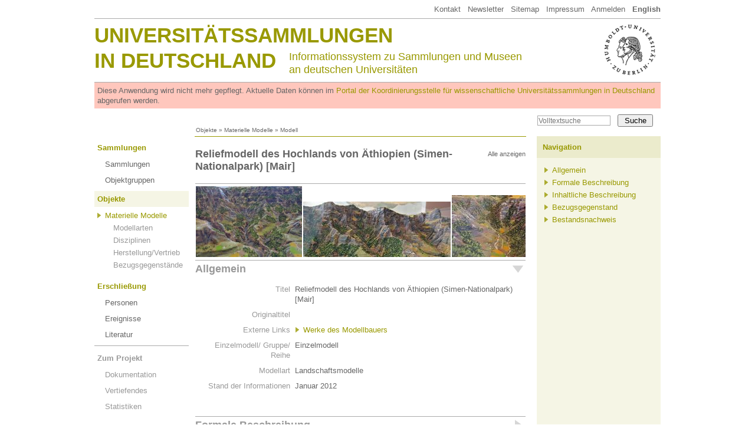

--- FILE ---
content_type: text/html
request_url: http://universitaetssammlungen.de/modell/2211
body_size: 3014
content:
<!DOCTYPE html>
<html lang="de">
  <head>
    <meta http-equiv="Content-Type" content="text/html; charset=utf-8">
    <title>Reliefmodell des Hochlands von Äthiopien (Simen-Nationalpark) [Mair] &middot; Universitätssammlungen in Deutschland</title>
    <link rel="stylesheet" type="text/css" href="/css/usm3.css?2">
    <link rel="stylesheet" type="text/css" href="/css/print.css" media="print">
    <link rel="stylesheet" type="text/css" href="/lightbox/css/lightbox.css">
    <script type="text/javascript" src="/js/jquery/1.7.2/jquery.min.js"></script>
    <script type="text/javascript" src="/js/jquery/jquery.appear-1.1.1.min.js"></script>
    <!-- <script type="text/javascript" src="/js/jquery/waypoints.min.js"></script> -->
    <script type="text/javascript" src="/lightbox/lightbox.js"></script>
    <script type="text/javascript" src="/js/jquery/carousel.js"></script>
    <script type="text/javascript" src="/js/usm3.js"></script>  
  </head>
  <body>

<div id="pgCanvas">
    
  <!-- Menu Top -->
  <div id="menuTop"><a href="/dokumentation/impressum">Kontakt</a> &nbsp;
<a href="https://wissenschaftliche-sammlungen.de/de/nachrichten/newsletter-abonnieren" target="_blank">Newsletter</a> &nbsp;
<a href="/dokumentation/sitemap">Sitemap</a> &nbsp; 
<a href="/dokumentation/impressum">Impressum</a> &nbsp; 
<a href="/account">Anmelden</a> &nbsp; 
<a href="/modell/2211?setLocale=en"><b>English</b></a>

</div>
  
  <!-- Header Area   -->
  <div id="header1">
        <div id="huLogo"><a href="http://www.hu-berlin.de/" target="_blank"><img src="/shared/hu.png"></a></div>
     <div id="headTitle1"><a href="/">Universitätssammlungen</a></div>
    <div id="headTitle2"><a href="/">in Deutschland</a></div>
    <div id="headSubTitle">Informationssystem zu Sammlungen und Museen<br>
    an deutschen Universitäten</div>  </div>
	
  <div id="obsolescenceWarning">
    Diese Anwendung wird nicht mehr gepflegt. Aktuelle Daten können im <a href="https://portal.wissenschaftliche-sammlungen.de" target="_blank">Portal der Koordinierungsstelle für wissenschaftliche Universitätssammlungen in Deutschland</a> abgerufen werden.
  </div>
  
  <!-- Search -->
  <div id="pgSearchBox"><form action="/search/volltext" method="get"><input type="text" name="fulltext" value="" placeholder="Volltextsuche"><input type="submit" value="Suche"></form></div>
  
  <!-- Breadcrumb -->
  <div id="breadcrumb"><a href="/modelle">Objekte</a> » <a href="/modelle">Materielle Modelle</a> » Modell</div>
  
  <div style="overflow:hidden">
  <!-- Main Menu -->
  <div id="menuMain"><!-- Ebene 1 -->
<ul>
          <li class="standard">
      <span class=""><a href="/index/sammlungen">Sammlungen</a></span>
	<ul>
		<li class=""><a href="/index/sammlungen">Sammlungen</a>
</li>
		<li class=""><a href="/index/obg">Objektgruppen</a>
</li>
</ul>
    </li>
          <li class="standard">
      <span class="active"><a href="/modelle">Objekte</a></span>
	<ul>
		<li class="active2"><a href="/modelle">Materielle Modelle</a>
		<ul style="margin-top:4px;margin-bottom:0px">
		<li class="nonActive"><a href="/modelle/arten">Modellarten</a></li>
		<li class="nonActive"><a href="/modelle/disziplinen">Disziplinen</a></li>
		<li class="nonActive"><a href="/modelle/hersteller">Herstellung/Vertrieb</a></li>
		<li class="nonActive"><a href="/modelle/bzg">Bezugsgegenstände</a></li>
</ul>
</li>
</ul>
    </li>
          <li class="standard">
      <span class=""><a href="/personen">Erschließung</a></span>
	<ul>
		<li class=""><a href="/personen">Personen</a>
</li>
		<li class=""><a href="/index/events">Ereignisse</a>
</li>
		<li class=""><a href="/bibliographie">Literatur</a>
</li>
</ul>
    </li>
          <li class="projekt">
      <span class=""><a href="/dokumentation">Zum Projekt</a></span>
	<ul>
		<li class=""><a href="/dokumentation">Dokumentation</a>
</li>
		<li class=""><a href="/dokumentation/vertiefendes">Vertiefendes</a>
</li>
		<li class=""><a href="/dokumentation/statistik">Statistiken</a>
</li>
</ul>
    </li>
  </ul></div>
  
    
      <!-- Main -->
      <div id="content"><div id="objectNav">

<div id="idxNavStandard" class="idxNavContainer">
<h2><div class="idxNavShowAll" onclick="jIdxNavAll();">Alle anzeigen</div>Reliefmodell des Hochlands von Äthiopien (Simen-Nationalpark) [Mair]</h2>
<div style="white-space:nowrap; overflow:hidden; border-top:1px solid #aaa; padding-top:3px"><a href="/uimg/large/uimg4f32927c03cfc.jpg" class="img lightbox" target="_blank" rel="galerie" title="Reliefmodell des Hochlands von Äthiopien (Simen-Nationalpark) [Mair], Hülsse-Bau, Südflügel, 2. OG &middot; Aufnahme: Oliver Zauzig (Lizenz Creative Commons Namensnennung 3.0 Deutschland)"><img src="/uimg/medium/uimg4f32927c03cfc.jpg" style="padding:1px; height:120px"></a><a href="/uimg/large/uimg4f3292c3523e1.jpg" class="img lightbox" target="_blank" rel="galerie" title="Reliefmodell des Hochlands von Äthiopien (Simen-Nationalpark) [Mair], Hülsse-Bau, Südflügel, 2. OG &middot; Aufnahme: Oliver Zauzig (Lizenz Creative Commons Namensnennung 3.0 Deutschland)"><img src="/uimg/medium/uimg4f3292c3523e1.jpg" style="padding:1px; height:94px"></a><a href="/uimg/large/uimg4f3292d38af3e.jpg" class="img lightbox" target="_blank" rel="galerie" title="Reliefmodell des Hochlands von Äthiopien (Simen-Nationalpark) [Mair], Hülsse-Bau, Südflügel, 2. OG &middot; Aufnahme: Oliver Zauzig (Lizenz Creative Commons Namensnennung 3.0 Deutschland)"><img src="/uimg/medium/uimg4f3292d38af3e.jpg" style="padding:1px; height:105px"></a>    </div>
    <script>
      $(document).ready(function(){
        $(".lightbox").lightbox({
          fitToScreen: true,
          loopImages: true,
          displayDownloadLink: true
        });
      });
    </script>
  <div class="idxNavSection"><div id="idxNavStandard1" class="idxNavSectionHead idxNavOpen" onclick="jIdxNavToggle('idxNavStandard1');">Allgemein</div><div id="idxNavStandard1Content" class="idxNavContent idxNavOpen">
<table cellspacing="0" cellpadding="0" border="0" class="data">
<tr><td class="key">Titel</td><td>Reliefmodell des Hochlands von Äthiopien (Simen-Nationalpark) [Mair]</td></tr>
<tr><td class="key">Originaltitel</td><td></td></tr>
<tr><td class="key">Externe Links</td><td><ul class="hyperlist">
<li><a href="http://www.mair-relief.ch/werke.php" target="_blank">Werke des Modellbauers</a></li>
</ul>
</td></tr>
<tr><td class="key">Einzelmodell/ Gruppe/ Reihe</td><td>Einzelmodell</td></tr>
<tr><td class="key">Modellart</td><td>Landschaftsmodelle</td></tr>
<tr><td class="key">Stand der Informationen</td><td>Januar 2012</td></tr>
<tr><td>&nbsp;</td><td width="90%">&nbsp;</td></tr></table>
</div></div>
<div class="idxNavSection"><div id="idxNavStandard2" class="idxNavSectionHead idxNavClosed" onclick="jIdxNavToggle('idxNavStandard2');">Formale Beschreibung</div><div id="idxNavStandard2Content" class="idxNavContent idxNavClosed">
<table cellspacing="0" cellpadding="0" border="0" class="data">
<tr><td class="key">Maßstab</td><td>Verkleinerung 1:10.000</td></tr>
<tr><td class="key">Maße (Breite x Höhe x Tiefe)</td><td>192 x 30 x 90,5 cm</td></tr>
<tr><td class="key">Material</td><td>Gips</td></tr>
<tr><td class="key">Herstellungstechnik</td><td>Handarbeit</td></tr>
<tr><td class="key">Einzel-/ Mehrfachanfertigung</td><td>Mehrfachfertigung</td></tr>
<tr><td class="key">Statisch/Beweglich</td><td>Statisch</td></tr>
<tr><td class="key">Zerlegbarkeit</td><td>Nicht zerlegbar</td></tr>
<tr><td>&nbsp;</td><td width="90%">&nbsp;</td></tr></table>
</div></div>
<div class="idxNavSection"><div id="idxNavStandard3" class="idxNavSectionHead idxNavClosed" onclick="jIdxNavToggle('idxNavStandard3');">Inhaltliche Beschreibung</div><div id="idxNavStandard3Content" class="idxNavContent idxNavClosed">
<table cellspacing="0" cellpadding="0" border="0" class="data">
<tr><td class="key">Disziplin</td><td>Geographie &middot; Geowissenschaften</td></tr>
<tr><td class="key">Verwendungszweck</td><td>Ausstellungsobjekt</td></tr>
<tr><td class="key">Herstellungsjahr</td><td>2009</td></tr>
<tr><td class="key">Herstellungsort</td><td>Schweiz</td></tr>
<tr><td class="key">Herstellung/Vertrieb</td><td>  <ul>
    <li><a href="/person/1755">Toni Mair</a>  </li>
  </ul>
</td></tr>
<tr><td class="key">Weitere Informationen</td><td>&nbsp;</td></tr>
<tr><td class="key">Archivmaterial</td><td>&nbsp;</td></tr>
<tr><td>&nbsp;</td><td width="90%">&nbsp;</td></tr></table>
</div></div>
<div class="idxNavSection"><div id="idxNavStandard4" class="idxNavSectionHead idxNavClosed" onclick="jIdxNavToggle('idxNavStandard4');">Bezugsgegenstand</div><div id="idxNavStandard4Content" class="idxNavContent idxNavClosed">
<table cellspacing="0" cellpadding="0" border="0" class="data">
<tr><td class="key">Bezugsgegenstand</td><td>Hochland von Äthiopien (Simen-Nationalpark)</td></tr>
<tr><td class="key">Kontinent</td><td>Afrika</td></tr>
<tr><td class="key">Ort/Region</td><td>Ostafrika</td></tr>
</td></tr>
<tr><td class="key">Bezugsgegenstand<br>Beschreibung</td><td>&nbsp;</td></tr>
<tr><td>&nbsp;</td><td width="90%">&nbsp;</td></tr></table>
</div></div>
<div class="idxNavSection"><div id="idxNavStandard5" class="idxNavSectionHead idxNavClosed" onclick="jIdxNavToggle('idxNavStandard5');">Bestandsnachweis</div><div id="idxNavStandard5Content" class="idxNavContent idxNavClosed">
<div class="bsnHead">Kartographische Reliefsammlung, Technische Universität Dresden &middot; <a href="javascript:toggleBsn(2363)" id="bsnLink2363" class="bsnOpen">Details</a></div>
<div class="bsnBody bsnOpen" id="bsnBody2363"><div id="bsn2363"><table cellspacing="0" cellpadding="0" border="0" class="data">
<tr><td class="key">Sammlung</td><td><a href="/sammlung/81/mdx">Kartographische Reliefsammlung, Technische Universität Dresden</a></td></tr>
<tr><td class="key">Ständiger Aufbewahrungsort </td><td>Hülsse-Bau, Südflügel, 2. OG</td></tr>
<tr><td class="key">Restauratorischer bzw.<br>Konservatorischer Zustand</td><td>neu</td></tr>
<tr><td class="key">Nutzung</td><td>Ausstellung</td></tr>
<tr><td class="key">Provenienz</td><td>Schenkung von Toni Mair</td></tr>
<tr><td class="key">Zugangsdatum</td><td>2009</td></tr>
</table>
</div></div></div></div>
</div>
</div>

</div>
      <!-- Column Right -->
      <div id="pgRight"><!-- uiRnavObg1 -->
<h4>Navigation</h4>
<div>
      <ul>
          <li><a href="#header2" onclick="jIdxNavOnly(1); return false;">Allgemein</a></li>
          <li><a href="#header2" onclick="jIdxNavOnly(2); return false;">Formale Beschreibung</a></li>
          <li><a href="#header2" onclick="jIdxNavOnly(3); return false;">Inhaltliche Beschreibung</a></li>
          <li><a href="#header2" onclick="jIdxNavOnly(4); return false;">Bezugsgegenstand</a></li>
          <li><a href="#header2" onclick="jIdxNavOnly(5); return false;">Bestandsnachweis</a></li>
      
    </ul>
    
  </div></div>
  
    
  </div>
  
  <div id="footer">&copy; Hermann von Helmholtz-Zentrum für Kulturtechnik, Humboldt-Universität zu Berlin</div>

</div>
   </body>
</html>


